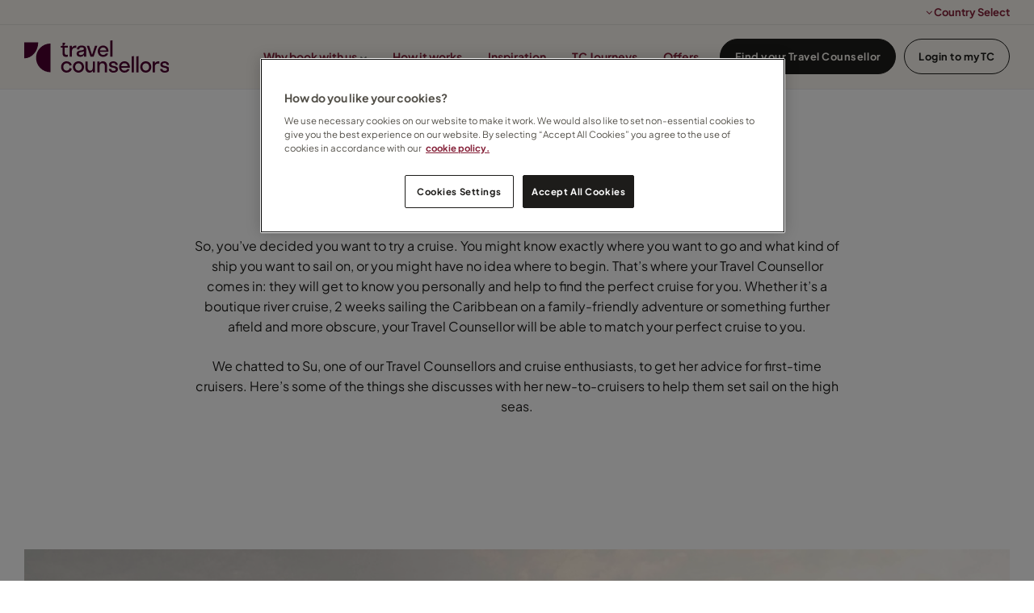

--- FILE ---
content_type: text/html; charset=utf-8
request_url: https://www.travelcounsellors.ae/inspiration/blog/things-to-know-before-your-first-cruise/
body_size: 15850
content:
    <link rel="stylesheet" csp-nonce href="https://p.typekit.net/p.css?s=1&amp;k=qmq0xez&amp;ht=tk&amp;f=49450.49452.49454&amp;a=102769344&amp;app=typekit&amp;e=css" nonce="6NCBoeWRAqjxxfHdozPtTva3FWgwcvMmeWv2zmq3dGc=" />
    <link rel="stylesheet" csp-nonce href="/css/fonts/quincy-import.css" nonce="6NCBoeWRAqjxxfHdozPtTva3FWgwcvMmeWv2zmq3dGc=" />
    <!-- CSS -->
    <link rel="stylesheet" csp-nonce href="/css/lib/reset.css" nonce="6NCBoeWRAqjxxfHdozPtTva3FWgwcvMmeWv2zmq3dGc=" />
    <link rel="stylesheet" csp-nonce href="/css/lib/bootstrap.css" nonce="6NCBoeWRAqjxxfHdozPtTva3FWgwcvMmeWv2zmq3dGc=" />
    <link rel="stylesheet" csp-nonce href="/css/lib/bootstrap-icons.css" nonce="6NCBoeWRAqjxxfHdozPtTva3FWgwcvMmeWv2zmq3dGc=" />
    <link rel="stylesheet" csp-nonce href="/css/lib/font-awesome.css" nonce="6NCBoeWRAqjxxfHdozPtTva3FWgwcvMmeWv2zmq3dGc=" />
    <link rel="stylesheet" csp-nonce href="/css/lib/photoswipe.css" nonce="6NCBoeWRAqjxxfHdozPtTva3FWgwcvMmeWv2zmq3dGc=" />
    <link rel="stylesheet" csp-nonce href="/css/generated-themes/ig-theme-RDXLPSKR9ES5if3iWkhXrw.css" nonce="6NCBoeWRAqjxxfHdozPtTva3FWgwcvMmeWv2zmq3dGc=" />
    <link rel="stylesheet" csp-nonce href="/css/ig-base.css" nonce="6NCBoeWRAqjxxfHdozPtTva3FWgwcvMmeWv2zmq3dGc=" />
    <link rel="stylesheet" csp-nonce href="/css/ig-header.css" nonce="6NCBoeWRAqjxxfHdozPtTva3FWgwcvMmeWv2zmq3dGc=" />
    <link rel="stylesheet" csp-nonce href="/css/ig-footer.css" nonce="6NCBoeWRAqjxxfHdozPtTva3FWgwcvMmeWv2zmq3dGc=" />
    <link rel="stylesheet" csp-nonce href="/css/ig-widgets.css" nonce="6NCBoeWRAqjxxfHdozPtTva3FWgwcvMmeWv2zmq3dGc=" />
    <link rel="stylesheet" csp-nonce href="/css/lib/jssocials.css" nonce="6NCBoeWRAqjxxfHdozPtTva3FWgwcvMmeWv2zmq3dGc=" />
    <link rel="stylesheet" csp-nonce href="/css/lib/jssocials-theme-flat.css" nonce="6NCBoeWRAqjxxfHdozPtTva3FWgwcvMmeWv2zmq3dGc=" />
    <!-- JavaScript -->
    <script csp-nonce src="/scripts/lib/jquery-3.4.1.min.js" nonce="6NCBoeWRAqjxxfHdozPtTva3FWgwcvMmeWv2zmq3dGc="></script>
    <script csp-nonce src="/scripts/lib/ls.respimg.min.js" nonce="6NCBoeWRAqjxxfHdozPtTva3FWgwcvMmeWv2zmq3dGc="></script>
    <script csp-nonce src="/scripts/lib/ls.bgset.min.js" nonce="6NCBoeWRAqjxxfHdozPtTva3FWgwcvMmeWv2zmq3dGc="></script>
    <script csp-nonce src="/scripts/lib/fluidvids.js" nonce="6NCBoeWRAqjxxfHdozPtTva3FWgwcvMmeWv2zmq3dGc="></script>
    <script csp-nonce src="/scripts/lib/photoswipe.min.js" nonce="6NCBoeWRAqjxxfHdozPtTva3FWgwcvMmeWv2zmq3dGc="></script>
    <script csp-nonce src="/scripts/lib/photoswipe-ui-default.min.js" nonce="6NCBoeWRAqjxxfHdozPtTva3FWgwcvMmeWv2zmq3dGc="></script>
    <script csp-nonce src="/scripts/lib/instafeed.js" nonce="6NCBoeWRAqjxxfHdozPtTva3FWgwcvMmeWv2zmq3dGc="></script>
    <script csp-nonce src="/scripts/lib/flickity.pkgd.min.js" nonce="6NCBoeWRAqjxxfHdozPtTva3FWgwcvMmeWv2zmq3dGc="></script>
    <script csp-nonce src="/scripts/lib/jquery.validate.js" nonce="6NCBoeWRAqjxxfHdozPtTva3FWgwcvMmeWv2zmq3dGc="></script>
    <script csp-nonce src="/scripts/lib/additional-methods.js" nonce="6NCBoeWRAqjxxfHdozPtTva3FWgwcvMmeWv2zmq3dGc="></script>
    <script csp-nonce src="/scripts/lib/jquery.validate.unobtrusive.js" nonce="6NCBoeWRAqjxxfHdozPtTva3FWgwcvMmeWv2zmq3dGc="></script>
    <script csp-nonce src="/scripts/lib/intersection-observer.js" nonce="6NCBoeWRAqjxxfHdozPtTva3FWgwcvMmeWv2zmq3dGc="></script>
    <script csp-nonce src="/scripts/lib/axios.min.js" nonce="6NCBoeWRAqjxxfHdozPtTva3FWgwcvMmeWv2zmq3dGc="></script>
    <script csp-nonce src="/scripts/lib/jssocials.min.js" nonce="6NCBoeWRAqjxxfHdozPtTva3FWgwcvMmeWv2zmq3dGc="></script>
    <script csp-nonce src="/scripts/tc/bootstrap.bundle.min.js" nonce="6NCBoeWRAqjxxfHdozPtTva3FWgwcvMmeWv2zmq3dGc="></script>
    <script csp-nonce src="/scripts/lib/jquery-ui.min.js" nonce="6NCBoeWRAqjxxfHdozPtTva3FWgwcvMmeWv2zmq3dGc="></script>
    <script csp-nonce src="/scripts/custom.js" nonce="6NCBoeWRAqjxxfHdozPtTva3FWgwcvMmeWv2zmq3dGc="></script>

<!DOCTYPE html>
<html lang="en">
<head>
        <!-- OneTrust Cookies Consent Notice start -->
        <script type="text/javascript" charset="UTF-8" data-domain-script="ddf7e4e3-5353-4522-bcfd-425a4eacf07f" csp-nonce src="https://cdn.cookielaw.org/scripttemplates/otSDKStub.js" nonce="6NCBoeWRAqjxxfHdozPtTva3FWgwcvMmeWv2zmq3dGc="></script>
        <script type="text/javascript" csp-nonce nonce="6NCBoeWRAqjxxfHdozPtTva3FWgwcvMmeWv2zmq3dGc=">
            function OptanonWrapper() { }
        </script>
        <!-- OneTrust Cookies Consent Notice end-->
 
    
<title>Blog I Things to know before your first cruise</title>
<meta property="og:title" content="Blog I Things to know before your first cruise" />
<meta property="og:type" content="website" />
<meta property="og:url" content="https://www.travelcounsellors.ae/inspiration/blog/things-to-know-before-your-first-cruise/">
<meta property="og:description" content="So, you&#x2019;ve decided you want to try a cruise. You might know exactly where you want to go and what kind of ship you want to sail on, or you might have no idea where to begin. That&#x2019;s where your Travel Counsellor comes in" />
    <meta property="og:image" content="https://www.travelcounsellors.ae/media/fdfpttbn/untitled-5.jpg?upscale=false&width=1200" />

<meta name="twitter:card" content="summary_large_image">
    <meta content="Travel Counsellors,bespoke travel,luxury travel,travel blog,inspiration,travel inspiration,holiday inspiration,cruise,first cruise,cruise tips" name="keywords" />
<meta name="twitter:title" content="Blog I Things to know before your first cruise">
<meta name="twitter:description" content="So, you&#x2019;ve decided you want to try a cruise. You might know exactly where you want to go and what kind of ship you want to sail on, or you might have no idea where to begin. That&#x2019;s where your Travel Counsellor comes in">
    <meta name="twitter:image" content="https://www.travelcounsellors.ae/media/fdfpttbn/untitled-5.jpg?upscale=false&width=1200">


<!-- UNO SEO SETTINGS -->
<meta name="robots" content="" />
    <link rel="canonical" href="https://www.travelcounsellors.ae/inspiration/blog/things-to-know-before-your-first-cruise/" />

<meta charset="utf-8">
<meta http-equiv="x-ua-compatible" content="ie=edge">
<meta name="viewport" content="width=device-width, initial-scale=1">

    <link rel="apple-touch-icon" sizes="57x57" href="/media/1tcjx35w/tc-primary-logo-mark_cherry-dark-rgb.svg?rmode=pad&amp;width=57&amp;height=57&amp;v=1dbad37f2003cf0">
    <link rel="apple-touch-icon" sizes="60x60" href="/media/1tcjx35w/tc-primary-logo-mark_cherry-dark-rgb.svg?rmode=pad&amp;width=60&amp;height=60&amp;v=1dbad37f2003cf0">
    <link rel="apple-touch-icon" sizes="72x72" href="/media/1tcjx35w/tc-primary-logo-mark_cherry-dark-rgb.svg?rmode=pad&amp;width=72&amp;height=72&amp;v=1dbad37f2003cf0">
    <link rel="apple-touch-icon" sizes="76x76" href="/media/1tcjx35w/tc-primary-logo-mark_cherry-dark-rgb.svg?rmode=pad&amp;width=76&amp;height=76&amp;v=1dbad37f2003cf0">
    <link rel="apple-touch-icon" sizes="114x114" href="/media/1tcjx35w/tc-primary-logo-mark_cherry-dark-rgb.svg?rmode=pad&amp;width=114&amp;height=114&amp;v=1dbad37f2003cf0">
    <link rel="apple-touch-icon" sizes="120x120" href="/media/1tcjx35w/tc-primary-logo-mark_cherry-dark-rgb.svg?rmode=pad&amp;width=120&amp;height=120&amp;v=1dbad37f2003cf0">
    <link rel="apple-touch-icon" sizes="144x144" href="/media/1tcjx35w/tc-primary-logo-mark_cherry-dark-rgb.svg?rmode=pad&amp;width=144&amp;height=144&amp;v=1dbad37f2003cf0">
    <link rel="apple-touch-icon" sizes="152x152" href="/media/1tcjx35w/tc-primary-logo-mark_cherry-dark-rgb.svg?rmode=pad&amp;width=152&amp;height=152&amp;v=1dbad37f2003cf0">
    <link rel="apple-touch-icon" sizes="180x180" href="/media/1tcjx35w/tc-primary-logo-mark_cherry-dark-rgb.svg?rmode=pad&amp;width=180&amp;height=180&amp;v=1dbad37f2003cf0">
    <link rel="icon" type="image/png" sizes="192x192" href="/media/nrdh2b01/favicon.png?width=192&amp;height=192&amp;v=1dbf559eedcbde0">
    <link rel="icon" type="image/png" sizes="32x32" href="/media/nrdh2b01/favicon.png?width=32&amp;height=32&amp;v=1dbf559eedcbde0">
    <link rel="icon" type="image/png" sizes="96x96" href="/media/nrdh2b01/favicon.png?width=96&amp;height=96&amp;v=1dbf559eedcbde0">
    <link rel="icon" type="image/png" sizes="16x16" href="/media/nrdh2b01/favicon.png?width=16&amp;height=16&amp;v=1dbf559eedcbde0">
    <meta name="msapplication-TileColor" content="">
    <meta name="msapplication-TileImage" content="/media/nrdh2b01/favicon.png?width=144&amp;height=144&amp;v=1dbf559eedcbde0">

<link rel="preload" as="font" type="font/woff2" crossorigin href="/ig-assets/fonts/fontawesome-webfont.woff2?v=4.7.0">


    
    <!-- <link href="Model.GetThemePath()" type="text/css" rel="stylesheet"> -->


    
        <script csp-nonce nonce="6NCBoeWRAqjxxfHdozPtTva3FWgwcvMmeWv2zmq3dGc=">
            (function (w, d, s, l, i) {
                w[l] = w[l] || []; w[l].push({
                    'gtm.start':
                        new Date().getTime(), event: 'gtm.js'
                }); var f = d.getElementsByTagName(s)[0],
                    j = d.createElement(s), dl = l != 'dataLayer' ? '&l=' + l : ''; j.async = true; j.src =
                        'https://www.googletagmanager.com/gtm.js?id=' + i + dl; f.parentNode.insertBefore(j, f);
            })(window, document, 'script', 'dataLayer', 'GTM-TDJRGR');
        </script>
    
    <script csp-nonce nonce="6NCBoeWRAqjxxfHdozPtTva3FWgwcvMmeWv2zmq3dGc=">window.MSInputMethodContext && document.documentMode && document.write('<script src="/scripts/lib/ie11CustomProperties.js"><\x2fscript>');</script>
    <link type="text/css" rel="stylesheet" csp-nonce href="/css/tc/tc-global-styles.css" nonce="6NCBoeWRAqjxxfHdozPtTva3FWgwcvMmeWv2zmq3dGc=">
    <link type="text/css" rel="stylesheet" csp-nonce href="/css/custom.css" nonce="6NCBoeWRAqjxxfHdozPtTva3FWgwcvMmeWv2zmq3dGc=">

    <!-- TrustBox script -->
    <script type="text/javascript" async csp-nonce src="//widget.trustpilot.com/bootstrap/v5/tp.widget.bootstrap.min.js" nonce="6NCBoeWRAqjxxfHdozPtTva3FWgwcvMmeWv2zmq3dGc="></script>
    <!-- End TrustBox script -->
    <!-- Freshworks script -->
    <script chat='false' csp-nonce src="//eu.fw-cdn.com/10229767/163900.js" nonce="6NCBoeWRAqjxxfHdozPtTva3FWgwcvMmeWv2zmq3dGc="></script>

    <!-- FLuidvids.js styles -->
    <style csp-nonce nonce="6NCBoeWRAqjxxfHdozPtTva3FWgwcvMmeWv2zmq3dGc=">
        .fluidvids {
            width: 100%;
            max-width: 100%;
            position: relative;
        }

        .fluidvids-item {
            position: absolute;
            top: 0px;
            left: 0px;
            width: 100%;
            height: 100%;
        }
    </style>

    <script csp-nonce nonce="6NCBoeWRAqjxxfHdozPtTva3FWgwcvMmeWv2zmq3dGc=">
        window.growthbook_config = window.growthbook_config || {};
        window.growthbook_config.jsInjectionNonce = "6NCBoeWRAqjxxfHdozPtTva3FWgwcvMmeWv2zmq3dGc=";
    </script>

    <script async data-api-host="https://experiments-api.fabric-analytics.com" data-client-key="sdk-RdtFwkGTbjCgA7oV" csp-nonce src="https://cdn.jsdelivr.net/npm/@growthbook/growthbook/dist/bundles/auto.min.js" nonce="6NCBoeWRAqjxxfHdozPtTva3FWgwcvMmeWv2zmq3dGc="></script>
</head>
<body class="page-loading pre-top-visible" data-siteid="13730" data-culture="en-AE">

    <a href="#content" class="button skip-link"></a>




<div class="pre-top pre-top--light ">

    <div class="container-fluid">
        <div class="row">
            <div class="col-100">

                <div class="pre-top__inner">


                        <ul class="pre-top__list pre-top__list--right">


<li>
            <i class="fa fa-angle-down pre-top__icon" style="" aria-hidden="true"></i>
Country Select
        <ul>


<li>
        <a href="https://www.travelcounsellors.be" >

            Belgium

        </a>

    </li>


<li>
        <a href="https://www.travelcounsellors.ie/" >

            Ireland

        </a>

    </li>


<li>
        <a href="https://www.travelcounsellors.nl/" >

            Netherlands

        </a>

    </li>


<li>
        <a href="https://www.travelcounsellors.co.za/" >

            South Africa

        </a>

    </li>


<li>
        <a href="https://www.travelcounsellors.co.uk/" >

            United Kingdom

        </a>

    </li>
        </ul>
    </li>

    					</ul>

				</div>

			</div>
		</div>
	</div>

</div>



<header class="top top--light top--full-width  top--navigation-right">
	<div class="top-inner">
	    
	    <div class="top__left">
    		<a href="/" class="logo logo--on-light" title="">
    			<img src="/media/kixclsdo/tc-primary-full-logo-horizontal_cherry-rbg.svg" alt="Travel Counsellors">
    		</a>
    		<a href="/" class="logo logo--on-dark" title="">
    			<img src="/media/4dlgo2pc/tc-primary-full-logo-horizontal_iceland-100-rgb.svg" alt="Travel Counsellors">
    		</a>
		</div>

		
		
<div class="top__middle">
    <nav class="main-nav main-nav--main">
        <ul class="main-nav__ul main-nav__ul--first">

                        <li class="main-nav__li ">
                                <a class="main-nav__a" href="/why-book-with-us/">Why book with us <i class="fa fa-chevron-down" aria-hidden="true"></i><button class="expand" tabindex="0" aria-label=""><i class="fa fa-plus" aria-hidden="true"></i></button></a>
                                <ul class="main-nav__ul main-nav__ul--second">
                                            <li class="main-nav__li ">

                                                    <a class="main-nav__a" href="/why-book-with-us/our-difference/">Our difference</a>
                                            </li>
                                            <li class="main-nav__li ">

                                                    <a class="main-nav__a" href="/why-book-with-us/responsible-travel/">Responsible travel</a>
                                            </li>
                                </ul>
                        </li>
                        <li class="main-nav__li ">
                                <a class="main-nav__a" href="/why-book-with-us/how-it-works/">How it works</a>
                        </li>
                        <li class="main-nav__li ">
                                <a class="main-nav__a" href="/inspiration/">Inspiration</a>
                        </li>
                        <li class="main-nav__li ">
                                <a class="main-nav__a" href="/inspiration/tc-journeys/">TC Journeys</a>
                        </li>
                        <li class="main-nav__li ">
                                <a class="main-nav__a" href="/offers/">Offers</a>
                        </li>


                <li class="main-nav__li main-nav__li--btn show--m">
                    
                        
	<a id="right-btn-0" href="/find-your-travel-counsellor/"  title="Find a travel counsellor" class="button button--small  button--theme"> Find your Travel Counsellor </a>

                    
                        </li>
                <li class="main-nav__li main-nav__li--btn show--m">
                    
                        
	<a id="right-btn-1" href="https://mytc.travelcounsellors.com/Login" target="_blank" rel="noopener" title="Login to myTC" class="button button--small button--border button--theme"> Login to myTC </a>

                    
                        </li>

        </ul>

    </nav>
</div>

<div class="top__right hide--m">
    <nav class="main-nav main-nav--side">
        <ul class="main-nav__ul main-nav__ul--first">

                <li class="main-nav__li main-nav__li--btn ">
                    
                        
	<a id="right-btn-2" href="/find-your-travel-counsellor/"  title="Find a travel counsellor" class="button button--small  button--theme"> Find your Travel Counsellor </a>

                    
                        </li>
                <li class="main-nav__li main-nav__li--btn ">
                    
                        
	<a id="right-btn-3" href="https://mytc.travelcounsellors.com/Login" target="_blank" rel="noopener" title="Login to myTC" class="button button--small button--border button--theme"> Login to myTC </a>

                    
                        </li>
        </ul>

    </nav>
</div>


		
		<nav class="mobile-actions">
			<ul>
				<li>
				    <button class="hamburger" type="button" aria-label="Show navigation">
            		  <span class="hamburger-box">
            		    <span class="hamburger-inner"></span>
            		  </span>
            		</button>
				</li>
			</ul>
		</nav>
		
		
	</div>
</header>

    <main id="content">
        
<section class="block post white-bg">

    <div class="block__header">
            <h6 class="pre-head">Cruises</h6>
        <h2>Things to know before your first cruise</h2>
            <div class="post__meta">
                 18 December 2024
            </div>
            <div class="block__header-text">
                <p>So, you’ve decided you want to try a cruise. You might know exactly where you want to go and what kind of ship you want to sail on, or you might have no idea where to begin. That’s where your Travel Counsellor comes in: they will get to know you personally and help to find the perfect cruise for you. Whether it’s a boutique river cruise, 2 weeks sailing the Caribbean on a family-friendly adventure or something further afield and more obscure, your Travel Counsellor will be able to match your perfect cruise to you.</p>
<p>We chatted to Su, one of our Travel Counsellors and cruise enthusiasts, to get her advice for first-time cruisers. Here’s some of the things she discusses with her new-to-cruisers to help them set sail on the high seas.</p>
            </div>
    </div>

    <div class="block__body">


        <div class="post__body">

            

                    <br>
                    <div id="disqus_thread"></div>
                    <script csp-nonce nonce="6NCBoeWRAqjxxfHdozPtTva3FWgwcvMmeWv2zmq3dGc=">
                        (function () {
                            var d = document, s = d.createElement('script');
                            s.src = 'https://.disqus.com/embed.js';
                            s.setAttribute('data-timestamp', +new Date());
                            (d.head || d.body).appendChild(s);
                        })();
                    </script>

        </div>
    </div>

</section>


    <div class="block  white-bg ">

        <div class="container">
            <div class="row">

                <div class="col-100">

                    <figure class="image-block">
                        <img loading="lazy"
                             src="/media/r1lhuvcz/hamburg-2.jpg?width=50"
                             srcset="/media/r1lhuvcz/hamburg-2.jpg?upscale=false&width=480 480w,
                    	    /media/r1lhuvcz/hamburg-2.jpg?upscale=false&width=768 768w,
                    	    /media/r1lhuvcz/hamburg-2.jpg?upscale=false&width=1000 1000w,
                    	    /media/r1lhuvcz/hamburg-2.jpg?upscale=false&width=1300 1300w,
                    	    /media/r1lhuvcz/hamburg-2.jpg?upscale=false&width=1600 1600w,
                    	    /media/r1lhuvcz/hamburg-2.jpg?upscale=false&width=1920 1920w" alt="" />

                    </figure>

                </div>

            </div>
        </div>

    </div>

<section class="block text white-bg">

        <div class="block-text block-text--single">
            <div class="container">
                <div class="row">
                    <div class="col-100">
                        <h3 style="text-align: center;"><strong>How long do you want to go for?</strong></h3>
<p style="text-align: center;">For your first ever cruise, you might not want to risk spending 14 days at sea. Luckily plenty of cruise lines now offer two to five night itineraries, for example Cunard’s city break cruises departing from Southampton and heading to Hamburg, Amsterdam, Bruges and more. Su says she always recommends a 5-7 night cruise, so passengers can really get a feel for cruising as 2 days at sea is just not long enough, not for Su anyway! Su also says : “You should look out for ’at sea’ days, as this is the time when folk who have never cruised may find it odd spending all day on board. Most 7-10 night Mediterranean and Caribbean cruises have a port of call on most days so can be a good choice if you’re worried about getting cabin fever’”</p>
                    </div>
                </div>
            </div>
        </div>

</section>
    <div class="block  white-bg ">

        <div class="container">
            <div class="row">

                <div class="col-100">

                    <figure class="image-block">
                        <img loading="lazy"
                             src="/media/drrpx0ov/cunard-dining.jpg?width=50"
                             srcset="/media/drrpx0ov/cunard-dining.jpg?upscale=false&width=480 480w,
                    	    /media/drrpx0ov/cunard-dining.jpg?upscale=false&width=768 768w,
                    	    /media/drrpx0ov/cunard-dining.jpg?upscale=false&width=1000 1000w,
                    	    /media/drrpx0ov/cunard-dining.jpg?upscale=false&width=1300 1300w,
                    	    /media/drrpx0ov/cunard-dining.jpg?upscale=false&width=1600 1600w,
                    	    /media/drrpx0ov/cunard-dining.jpg?upscale=false&width=1920 1920w" alt="" />

                    </figure>

                </div>

            </div>
        </div>

    </div>

<section class="block text white-bg">

        <div class="block-text block-text--single">
            <div class="container">
                <div class="row">
                    <div class="col-100">
                        <h3 style="text-align: center;"><strong>What kind of atmosphere would suit you?</strong></h3>
<p style="text-align: center;">“Some cruises P&amp;O and Cunard, to name a couple still have the formal dress codes which are strictly adhered to, so if guests don’t want to do the whole black-tie/cocktail dress thing then steer away from that. Many others have a ‘Captain’s Night’, which is still smart but not as formal or strict, so you can enjoy getting dressed up but don’t have to worry too much.” We’d always advise packing appropriate clothing and footwear for on and off board, remember you will be exploring your ports of call! If dress code and on-board etiquette are a concern for you, Su says: “there is so much choice of cruises now, with the size and style of ships, destinations and activities, there really is something to suit all tastes”.</p>
                    </div>
                </div>
            </div>
        </div>

</section>
    <div class="block  white-bg ">

        <div class="container">
            <div class="row">

                <div class="col-100">

                    <figure class="image-block">
                        <img loading="lazy"
                             src="/media/iqujxk5m/silversea-cabin.jpg?width=50"
                             srcset="/media/iqujxk5m/silversea-cabin.jpg?upscale=false&width=480 480w,
                    	    /media/iqujxk5m/silversea-cabin.jpg?upscale=false&width=768 768w,
                    	    /media/iqujxk5m/silversea-cabin.jpg?upscale=false&width=1000 1000w,
                    	    /media/iqujxk5m/silversea-cabin.jpg?upscale=false&width=1300 1300w,
                    	    /media/iqujxk5m/silversea-cabin.jpg?upscale=false&width=1600 1600w,
                    	    /media/iqujxk5m/silversea-cabin.jpg?upscale=false&width=1920 1920w" alt="" />

                    </figure>

                </div>

            </div>
        </div>

    </div>

<section class="block text white-bg">

        <div class="block-text block-text--single">
            <div class="container">
                <div class="row">
                    <div class="col-100">
                        <h3 style="text-align: center;"><strong>What about where you sleep?</strong></h3>
<p style="text-align: center;">Of course, it would be nice to have a luxurious 3-room suite with fabulous views, but sometimes budgets don’t quite stretch to that. Think about how much time you’ll be spending in your cabin, and whether you will find it good value for money. “If you are looking simply for the best deal, then this is always an inside cabin. I have many clients who are happy with this as they don’t spend any time in their cabin and would rather spend their money elsewhere. But my advice for any first timer is to go for at least an ocean view and, if possible, a balcony. Once you’ve sailed with the sea air in your cabin and enjoyed breakfast or pre-dinner drinks on the balcony, there’s no going back! Plus, the pool-side can get busy so it’s nice to have your own sanctuary of space” says Su.</p>
                    </div>
                </div>
            </div>
        </div>

</section>
    <div class="block  white-bg ">

        <div class="container">
            <div class="row">

                <div class="col-100">

                    <figure class="image-block">
                        <img loading="lazy"
                             src="/media/crdevrtk/virgin-voyages-food.jpg?width=50"
                             srcset="/media/crdevrtk/virgin-voyages-food.jpg?upscale=false&width=480 480w,
                    	    /media/crdevrtk/virgin-voyages-food.jpg?upscale=false&width=768 768w,
                    	    /media/crdevrtk/virgin-voyages-food.jpg?upscale=false&width=1000 1000w,
                    	    /media/crdevrtk/virgin-voyages-food.jpg?upscale=false&width=1300 1300w,
                    	    /media/crdevrtk/virgin-voyages-food.jpg?upscale=false&width=1600 1600w,
                    	    /media/crdevrtk/virgin-voyages-food.jpg?upscale=false&width=1920 1920w" alt="" />

                    </figure>

                </div>

            </div>
        </div>

    </div>

<section class="block text white-bg">

        <div class="block-text block-text--single">
            <div class="container">
                <div class="row">
                    <div class="col-100">
                        <h3 style="text-align: center;"><strong>And what you like to eat?</strong></h3>
<p style="text-align: center;">“Food is a massive part of cruising, and hearsay would have you believe you can put on half a stone in a week’s cruise… and that’ not far wrong! Think whether you would be happy with set dining times or prefer to eat whenever you want, this might help to narrow down your options at least!” says Su. “This brings me to another point; drinks! Quite a few lines offer drinks packages and often the earlier you book, the better the deal you get so the drinks packages might be included for free. I’ve often had clients say “oh I don’t drink much” but it can be surprising how quick a few soft drinks by day and a wine or two with dinner can add up so it might be wise to buy a drinks package”.</p>
                    </div>
                </div>
            </div>
        </div>

</section>
    <div class="block  white-bg ">

        <div class="container">
            <div class="row">

                <div class="col-100">

                    <figure class="image-block">
                        <img loading="lazy"
                             src="/media/hbrnuhpw/captain-minnie.jpg?width=50"
                             srcset="/media/hbrnuhpw/captain-minnie.jpg?upscale=false&width=480 480w,
                    	    /media/hbrnuhpw/captain-minnie.jpg?upscale=false&width=768 768w,
                    	    /media/hbrnuhpw/captain-minnie.jpg?upscale=false&width=1000 1000w,
                    	    /media/hbrnuhpw/captain-minnie.jpg?upscale=false&width=1300 1300w,
                    	    /media/hbrnuhpw/captain-minnie.jpg?upscale=false&width=1600 1600w,
                    	    /media/hbrnuhpw/captain-minnie.jpg?upscale=false&width=1920 1920w" alt="" />

                    </figure>

                </div>

            </div>
        </div>

    </div>

<section class="block text white-bg">

        <div class="block-text block-text--single">
            <div class="container">
                <div class="row">
                    <div class="col-100">
                        <h3 style="text-align: center;"><strong>Keeping busy on board</strong></h3>
<p style="text-align: center;">One of the best things about cruise ships is the range of activities on board. There’s plenty of opportunities to try something new, and if you decide you don’t like it, you can go and find something else just around the corner! “It depends on the age and choices of each customer, if it’s a family with small children then look towards Norwegian/MSC/Disney and Royal Caribbean whose ships are family-focused and have lots of fun things on board including ice skating, rock climbing and water parks to name a few. If it’s a couple then perhaps look at Celebrity Cruises or Holland America” advises Su. “There’s always lots going on from outdoor games and activities, demonstrations from the chefs and crew, dancing, films – the list is pretty endless so you really can be as active as you want or simply sit back, relax, and let the waiter bring you another beverage!”</p>
<p style="text-align: center;">It’s the same story by night; there is plenty of choice on board a cruise ship so you can spend your evening however you want. “From a quiet piano bar, where you can enjoy a cocktail reading a book if that’s what you prefer, to cabaret shows by brilliant entertainers and guest artists are often flown in for one night, you can take part in family games shows like ‘Deal or No Deal’ or ‘Play Your Cards Right’ and it’s usually rounded off by late night disco”.</p>
<p style="text-align: center;">With so much going on on board and on shore, there’s no way you’ll be able to see and do it all unless you have super-human powers. So, don’t stress about missing stuff. Think about what you actually want to do and don’t worry about trying to fit it all in. Plus, many of the on-board activities will still be open whilst the ship is in port, so you’ll find they are quieter when everyone else is on land. And remember, you’re on holiday, so enjoy the fact that you don’t<em>&nbsp;have&nbsp;</em>to do anything.</p>
                    </div>
                </div>
            </div>
        </div>

</section>
    <div class="block  white-bg ">

        <div class="container">
            <div class="row">

                <div class="col-100">

                    <figure class="image-block">
                        <img loading="lazy"
                             src="/media/pa2e3iys/royal-caribbean-spa.jpg?width=50"
                             srcset="/media/pa2e3iys/royal-caribbean-spa.jpg?upscale=false&width=480 480w,
                    	    /media/pa2e3iys/royal-caribbean-spa.jpg?upscale=false&width=768 768w,
                    	    /media/pa2e3iys/royal-caribbean-spa.jpg?upscale=false&width=1000 1000w,
                    	    /media/pa2e3iys/royal-caribbean-spa.jpg?upscale=false&width=1300 1300w,
                    	    /media/pa2e3iys/royal-caribbean-spa.jpg?upscale=false&width=1600 1600w,
                    	    /media/pa2e3iys/royal-caribbean-spa.jpg?upscale=false&width=1920 1920w" alt="" />

                    </figure>

                </div>

            </div>
        </div>

    </div>

<section class="block text white-bg">

        <div class="block-text block-text--single">
            <div class="container">
                <div class="row">
                    <div class="col-100">
                        <h3 style="text-align: center;"><strong>Tipping and on-board credit</strong></h3>
<p style="text-align: center;">“Tipping is a real discussion point and can be confusing, especially for first-timers. A lot of the American-owned ships now offer a “pre-paid gratuities” option and if you don’t want to pay this you have to speak to the purser within a day of boarding. Many of my customers still express their wishes to pay the staff themselves who they feel have gone above and beyond to serve them, so that’s an occasion when you would need to avoid the pre-paid gratuities”. ‘On board credit’ is money for you to spend on spa treatments, excursions, special meals or other things on board. You might get it by booking by a certain deadline, or it might be included as an option when you book. For example, you might have the choice between a number of free shore excursions or a certain amount of OBC, you can pick which you prefer when you book.</p>
                    </div>
                </div>
            </div>
        </div>

</section>
    <div class="block  white-bg ">

        <div class="container">
            <div class="row">

                <div class="col-100">

                    <figure class="image-block">
                        <img loading="lazy"
                             src="/media/mw0hj3jm/ship-bridge.jpg?width=50"
                             srcset="/media/mw0hj3jm/ship-bridge.jpg?upscale=false&width=480 480w,
                    	    /media/mw0hj3jm/ship-bridge.jpg?upscale=false&width=768 768w,
                    	    /media/mw0hj3jm/ship-bridge.jpg?upscale=false&width=1000 1000w,
                    	    /media/mw0hj3jm/ship-bridge.jpg?upscale=false&width=1300 1300w,
                    	    /media/mw0hj3jm/ship-bridge.jpg?upscale=false&width=1600 1600w,
                    	    /media/mw0hj3jm/ship-bridge.jpg?upscale=false&width=1920 1920w" alt="" />

                    </figure>

                </div>

            </div>
        </div>

    </div>

<section class="block text white-bg">

        <div class="block-text block-text--single">
            <div class="container">
                <div class="row">
                    <div class="col-100">
                        <h3 style="text-align: center;"><strong>If you don’t ask, you don’t get</strong></h3>
<p style="text-align: center;">The service on board a cruise really is exceptional. “Every evening, on all cruises I’ve done there’s been a nightly turn down service, and the cabin steward would leave the plan for the following day’s schedule” says Su. Most cruise lines offer free room service, so if you don’t have the energy to get showered and dressed up for dinner after a long day on shore, you don’t have to! Plus, breakfast on your balcony is a lovely way to start the day, and means you can be up and off quicker than trailing to the dining room and back.</p>
<p style="text-align: center;">Most cruise lines will be more than happy to show you the ‘Bridge’; this is the control centre where the navigation and steering of the ship takes place. They probably won’t advertise this because thousands of visitors can be quite distracting for the crew, but if you ask, chances are you’ll be able to see the action for yourself. Crews are more than happy to help guests, so if you have any questions or issues when on board, you can always ask one of the staff, and of course your Travel Counsellor will be able to help you out should anything go wrong whilst you are on your cruise.</p>
                    </div>
                </div>
            </div>
        </div>

</section>

<div class="share">
    <div class="share-items"></div>
</div>

    <section class="block feed gray-bg">

        <div class="container">

            <div class="row row--center box-wrap">

                    <div class="col-33 col-s-100">
                        <article class="box">
                                <div class="box__image">
                                    <a href="/inspiration/blog/the-best-travel-destinations-for-every-season/" title="The best travel destinations for every season" tabindex="-1">
                                        <img loading="lazy" src="/media/puclgevz/shinichi-kotoku-zesrrhlg_58-unsplash-1.jpg?width=10&amp;height=7&amp;v=1dbd4707def6bf0"
                                             srcset="/media/puclgevz/shinichi-kotoku-zesrrhlg_58-unsplash-1.jpg?width=300&amp;height=210&amp;v=1dbd4707def6bf0 300w,
                                    	    /media/puclgevz/shinichi-kotoku-zesrrhlg_58-unsplash-1.jpg?width=500&amp;height=350&amp;v=1dbd4707def6bf0 500w,
                                    	    /media/puclgevz/shinichi-kotoku-zesrrhlg_58-unsplash-1.jpg?width=1000&amp;height=700&amp;v=1dbd4707def6bf0 1000w" alt="The best travel destinations for every season">
                                    </a>
                                </div>
                            <div class="box__text">
                                <h3 class="h5"><a title="The best travel destinations for every season" href="/inspiration/blog/the-best-travel-destinations-for-every-season/">The best travel destinations for every season</a></h3>
                                    <div class="box__meta">
                                         05 January 2026
                                    </div>
                                <p>Planning your travels around the seasons ensures you catch each destination at its most spectacular. Here&#x27;s your guide to the top places that come alive during each time of year, offering perfect weather, unforgettable activities, and unique experiences.</p>
                            </div>
                        </article>
                    </div>
                    <div class="col-33 col-s-100">
                        <article class="box">
                                <div class="box__image">
                                    <a href="/inspiration/blog/the-best-safari-destinations-around-the-world/" title="The best safari destinations around the world" tabindex="-1">
                                        <img loading="lazy" src="/media/s0gpmrya/hu-chen-0lwfbrtq-ac-unsplash-1.jpg?width=10&amp;height=7&amp;v=1dbe4473a7fda30"
                                             srcset="/media/s0gpmrya/hu-chen-0lwfbrtq-ac-unsplash-1.jpg?width=300&amp;height=210&amp;v=1dbe4473a7fda30 300w,
                                    	    /media/s0gpmrya/hu-chen-0lwfbrtq-ac-unsplash-1.jpg?width=500&amp;height=350&amp;v=1dbe4473a7fda30 500w,
                                    	    /media/s0gpmrya/hu-chen-0lwfbrtq-ac-unsplash-1.jpg?width=1000&amp;height=700&amp;v=1dbe4473a7fda30 1000w" alt="The best safari destinations around the world">
                                    </a>
                                </div>
                            <div class="box__text">
                                <h3 class="h5"><a title="The best safari destinations around the world" href="/inspiration/blog/the-best-safari-destinations-around-the-world/">The best safari destinations around the world</a></h3>
                                    <div class="box__meta">
                                         05 January 2026
                                    </div>
                                <p>Safaris invite you into the wild, offering extraordinary encounters with nature&#x2019;s most iconic animals and landscapes. While Africa is known as the hub of safaris, thrilling experiences can be found across every continent. Here&#x2019;s a destination-by-destination guide to some of the world&#x2019;s best safari adventures, complete with insights into the types of safaris that make each location unique.</p>
                            </div>
                        </article>
                    </div>
                    <div class="col-33 col-s-100">
                        <article class="box">
                                <div class="box__image">
                                    <a href="/inspiration/blog/an-unforgettable-trip-through-vietnam-with-travel-counsellors/" title="An unforgettable trip through Vietnam with Travel Counsellors" tabindex="-1">
                                        <img loading="lazy" src="/media/4czp24ml/adobe-express-file-33.jpg?width=10&amp;height=7&amp;v=1dc440f2c483480"
                                             srcset="/media/4czp24ml/adobe-express-file-33.jpg?width=300&amp;height=210&amp;v=1dc440f2c483480 300w,
                                    	    /media/4czp24ml/adobe-express-file-33.jpg?width=500&amp;height=350&amp;v=1dc440f2c483480 500w,
                                    	    /media/4czp24ml/adobe-express-file-33.jpg?width=1000&amp;height=700&amp;v=1dc440f2c483480 1000w" alt="An unforgettable trip through Vietnam with Travel Counsellors">
                                    </a>
                                </div>
                            <div class="box__text">
                                <h3 class="h5"><a title="An unforgettable trip through Vietnam with Travel Counsellors" href="/inspiration/blog/an-unforgettable-trip-through-vietnam-with-travel-counsellors/">An unforgettable trip through Vietnam with Travel Counsellors</a></h3>
                                    <div class="box__meta">
                                         31 October 2025
                                    </div>
                                <p>This September, a group of Travel Counsellors got the opportunity to explore the variety of Vietnam, exploring the energy of Hanoi and the scenic beauty of Ninh Binh. With the support of Wide Eyed Tours, the group discovered Vietnam through its food, history, and people, with every detail carefully organised to create a smooth and memorable trip from start to finish.&#xA;</p>
                            </div>
                        </article>
                    </div>

            </div>

                <div class="d-block text-center">
                    <a href="/inspiration/blog/" class="button button--dark">Show more</a>
                </div>
        </div>

    </section>


    </main>
<link type="text/css" rel="stylesheet" csp-nonce href="/css/tc/find-your-travel-counsellor.css" nonce="6NCBoeWRAqjxxfHdozPtTva3FWgwcvMmeWv2zmq3dGc=">

<div class="block grid findyourtc-bg light-color grid--compact row--flat in-view">
    <div class="container">
        <div class="row row--left row--v-center">
            <div class="col-50 col-s-100 findyourtc-footer__left-col">
                <div class="col-100 col-s-100">
                    <div class="grid-item grid-item--text ">
                        <h2 class="findyourtc-footer__title">Find your personal Travel Counsellor</h2>
                        <p class="findyourtc-footer__text">With more than 2,000 independent Travel Counsellors worldwide, let one of our professional and passionate experts tailor your perfect trip and look after you at every stage of your journey.</p>
                    </div>
                </div>
                <div class="col-100 col-s-100 findyourtc-footer__button-wrap">
                    <div class="button-wrap">
                        <a href="/find-your-travel-counsellor/" title="Find the perfect travel counsellor"
                            class="button findyourtc-footer__button">
                            Find your personal Travel Counsellor
                            <span class="findyourtc__arrow-icon">
                                <svg width="18" height="16" viewBox="0 0 18 16" fill="none" xmlns="http://www.w3.org/2000/svg">
                                    <path d="M1.47998 7.98H16.47M10.483 1.988L16.52 8L10.483 14.012" stroke="#FFFFFF" stroke-width="2" stroke-linecap="round" stroke-linejoin="round"/>
                                </svg>
                            </span>
                        </a>
                    </div>
                </div>
            </div>

            <div class="col-50 col-s-100">
                <div class="grid-item grid-item--image">
                    <figure class="my-md-0 my-sm-4">
                        <img loading="lazy" 
                            src="/media/q3souice/tc_lockup_ae.png?width=10"
                            srcset="
                                /media/q3souice/tc_lockup_ae.png?upscale=false&amp;width=300 300w,
        	                    /media/q3souice/tc_lockup_ae.png?upscale=false&amp;width=500 500w,
        	                    /media/q3souice/tc_lockup_ae.png?upscale=false&amp;width=750 750w,
        	                    /media/q3souice/tc_lockup_ae.png?upscale=false&amp;width=1000 1000w,
        	                    /media/q3souice/tc_lockup_ae.png?upscale=false&amp;width=1200 1200w,
        	                    /media/q3souice/tc_lockup_ae.png?upscale=false&amp;width=1600 1600w,
        	                    /media/q3souice/tc_lockup_ae.png?upscale=false&amp;width=1920 1920w" 
                            alt="">
                    </figure>
                </div>
            </div>
        </div>
    </div>
</div>

<footer class="footer footer--light">

        <div class="container container--big footer-grid">
            <div class="row">
                
                    <div class="col-16 col-s-100">


<div class="footer-item footer-item--logos text-left">


        <ul>
                    <li style="width: 200px">
                            <a href="/" title="Home">
                                <img src="/media/kixclsdo/tc-primary-full-logo-horizontal_cherry-rbg.svg" alt="">
                            </a>
                    </li>
        </ul>
</div>                        
                    </div>
                    <div class="col-16 col-s-100">


<div class="footer-item footer-item--text text-left">

        <h2 class="h6">General</h2>
    <div>
        <p><a href="/our-story/" title="Our Story">Our Story</a></p>
<p><a href="/contact-us/" target="_self" title="Contact us">Contact our Support Team</a></p>
<p><a href="https://mytc.travelcounsellors.com/Login" target="_self">Online Payments</a></p>
    </div>
    <div class="button-wrap">
    </div>
</div>                        
                    </div>
                    <div class="col-16 col-s-100">


<div class="footer-item footer-item--text text-left">

        <h2 class="h6">Legal</h2>
    <div>
        <p><a href="/hygiene-pages/privacy-policy/" title="Privacy Policy">Privacy Policy</a></p>
<p><a href="/hygiene-pages/terms-and-conditions/" title="Terms and Conditions">Terms and Conditions</a></p>
    </div>
    <div class="button-wrap">
    </div>
</div>                        
                    </div>
                    <div class="col-16 col-s-100">


<div class="footer-item footer-item--text text-left">

        <h2 class="h6">Why book with us</h2>
    <div>
        <p><a href="#" title="Book with Confidence">Book with confidence</a></p>
<p><a href="/why-book-with-us/responsible-travel/" title="Sustainable Travel">Sustainable travel</a></p>
    </div>
    <div class="button-wrap">
    </div>
</div>                        
                    </div>
                    <div class="col-16 col-s-100">


<div class="footer-item footer-item--text text-left">

        <h2 class="h6">Business Travel</h2>
    <div>
        <p><a rel="noopener" href="https://business.travelcounsellors.com/ae" target="_blank">See how we can help</a></p>
<p><a rel="noopener" href="https://business.travelcounsellors.com/ae/our-capabilities/" target="_blank">Our Capabilities</a></p>
    </div>
    <div class="button-wrap">
    </div>
</div>                        
                    </div>
                    <div class="col-16 col-s-100">


<div class="footer-item footer-item--text text-left">

        <h2 class="h6">Become a TC</h2>
    <div>
        <p><a href="https://people.travelcounsellors.com/ae/">Find out how</a></p>
<p><a rel="noopener" href="https://people.travelcounsellors.com/ae/contact-us/" target="_blank">Get in touch</a></p>
    </div>
    <div class="button-wrap">
    </div>
</div>                        
                    </div>
                    <div class="col-100 col-s-100">

<div class="line-break " 
    
            style="height: 11px;"
            >
</div>                        
                    </div>
                    <div class="col-33 col-s-100">


<div class="footer-item footer-item--text text-left">

    <div>
        
    </div>
    <div class="button-wrap">
    </div>
</div>                        
                    </div>
                    <div class="col-33 col-s-100">


<div class="footer-item footer-item--text text-center">

    <div>
        <p>Copyright © 2025 Travel Counsellors LLC</p>
    </div>
    <div class="button-wrap">
    </div>
</div>                        
                    </div>
                    <div class="col-33 col-s-100">


<div class="footer-item footer-item--social-links text-right">


    <ul class="social-nav" itemscope itemtype="http://schema.org/Organization">
        <link itemprop="url" href="https://www.travelcounsellors.ae/inspiration/blog/things-to-know-before-your-first-cruise/">

            <li>
                <a href="https://www.youtube.com/channel/UC5ySJcKgiccwHaNpcI2s_PQ" target="_blank" title="YouTube">
                    <svg width="22" height="15" viewBox="0 0 22 15" fill="none" xmlns="http://www.w3.org/2000/svg">
                        <path fill-rule="evenodd" clip-rule="evenodd" d="M3.56205 14.7124H17.9436C19.8679 14.7124 21.4261 13.0191 21.4183 10.9174V4.12709C21.4183 2.03385 19.8679 0.332031 17.9436 0.332031H3.56205C1.64555 0.332031 0.0874023 2.02534 0.0874023 4.12709V10.9174C0.0874023 13.0106 1.63775 14.7124 3.56205 14.7124ZM8.47596 3.92713L14.5259 7.41586L8.47596 10.9046V3.92713Z" fill="#524F48" />
                    </svg>
                </a>
            </li>
            <li>
                <a href="https://www.instagram.com/bookwithtravelcounsellorsuae/" target="_blank" title="Instagram" rel="noopener">
                    <svg width="22" height="22" viewBox="0 0 22 22" fill="none" xmlns="http://www.w3.org/2000/svg">
                        <path fill-rule="evenodd" clip-rule="evenodd" d="M3.93586 21.0445H17.9453C19.8899 21.0445 21.4628 19.4715 21.4628 17.527V3.51749C21.4628 1.58158 19.8813 0 17.9453 0H3.93586C1.99994 0 0.418365 1.58158 0.418365 3.51749V17.527C0.418365 19.4629 1.99994 21.0445 3.93586 21.0445ZM18.4369 3.91053C18.4369 4.48332 17.9726 4.94765 17.3998 4.94765C16.827 4.94765 16.3627 4.48332 16.3627 3.91053C16.3627 3.33774 16.827 2.8734 17.3998 2.8734C17.9726 2.8734 18.4369 3.33774 18.4369 3.91053ZM7.12542 14.3467C8.14523 15.3665 9.5021 15.9283 10.9454 15.9283C12.3887 15.9283 13.7369 15.3665 14.7654 14.3467C15.7852 13.3269 16.347 11.97 16.347 10.5267C16.347 9.08342 15.7852 7.72655 14.7654 6.70674C13.7456 5.68692 12.3887 5.12516 10.9454 5.12516C9.5021 5.12516 8.14523 5.68692 7.12542 6.70674C6.1056 7.72655 5.54384 9.08342 5.54384 10.5267C5.54384 11.97 6.1056 13.3269 7.12542 14.3467ZM6.69329 10.5267C6.69329 8.17596 8.60328 6.27461 10.9454 6.27461C13.2875 6.27461 15.1889 8.1846 15.1975 10.5267C15.1975 12.8775 13.2875 14.7788 10.9454 14.7788C8.59464 14.7788 6.69329 12.8688 6.69329 10.5267Z" fill="#524F48" />
                    </svg>
                </a>
            </li>
            <li>
                <a href="https://www.facebook.com/tcUAE" target="_blank" title="Facebook" rel="noopener">
                    <svg width="13" height="22" viewBox="0 0 13 22" fill="none" xmlns="http://www.w3.org/2000/svg">
                        <path d="M7.87626 12.2308V21.0222H3.82694V12.2308H0.462891V8.66608H3.82694V7.36911C3.82694 2.55402 5.84381 0.0222168 10.1112 0.0222168C11.4194 0.0222168 11.7465 0.231906 12.4629 0.402764V3.92865C11.6608 3.78886 11.435 3.7112 10.6018 3.7112C9.61279 3.7112 9.08327 3.99078 8.60046 4.54219C8.11766 5.09359 7.87626 6.04884 7.87626 7.41571V8.67384H12.4629L11.2325 12.2386H7.87626V12.2308Z" fill="#524F48" />
                    </svg>
                </a>
            </li>
    </ul>

</div>                        
                    </div>
                    <div class="col-100 col-s-100">

<div class="line-break line-break--divider" 
    
            style="height: 11px;"
            >
</div>                        
                    </div>
                
            </div>
        </div>

    
</footer>

<button title="" aria-label="" class="to-top to-top--light">
    <i class="fa fa-chevron-up" aria-hidden="true"></i>
</button>    <div class="pswp" tabindex="-1" role="dialog" aria-hidden="true">
    <div class="pswp__bg"></div>
    <div class="pswp__scroll-wrap">
 
       <div class="pswp__container">
           <div class="pswp__item"></div>
           <div class="pswp__item"></div>
           <div class="pswp__item"></div>
        </div>
 
        <div class="pswp__ui pswp__ui--hidden">
            <div class="pswp__top-bar">
                <div class="pswp__counter"></div>
                <button class="pswp__button pswp__button--close" title=" (Esc)"></button>
                <button class="pswp__button pswp__button--share" title=""></button>
                <button class="pswp__button pswp__button--fs" title=""></button>
                <button class="pswp__button pswp__button--zoom" title="Zoom"></button>
                <div class="pswp__preloader">
                    <div class="pswp__preloader__icn">
                      <div class="pswp__preloader__cut">
                        <div class="pswp__preloader__donut"></div>
                      </div>
                    </div>
                </div>
            </div>
            <div class="pswp__share-modal pswp__share-modal--hidden pswp__single-tap">
                <div class="pswp__share-tooltip"></div> 
            </div>
            <button class="pswp__button pswp__button--arrow--left" title="">
            </button>
            <button class="pswp__button pswp__button--arrow--right" title="">
            </button>
            <div class="pswp__caption">
                <div class="pswp__caption__center"></div>
            </div>
        </div>
    </div>
</div>
    
    <script type="application/ld+json" csp-nonce nonce="6NCBoeWRAqjxxfHdozPtTva3FWgwcvMmeWv2zmq3dGc=">
        {
            "@context": "https://schema.org",
            "@type": "BlogPosting",
            "headline": "Things to know before your first cruise",
            "datePublished": "18/12/2024 12:00:00 PM",
            "dateModified": "15/05/2025 10:31:36 AM",
            "description": "So, you&#x2019;ve decided you want to try a cruise. You might know exactly where you want to go and what kind of ship you want to sail on, or you might have no idea where to begin. That&#x2019;s where your Travel Counsellor comes in",
            "image": {
                "@type": "ImageObject",
                "url": ""
            },
            "mainEntityOfPage": {
            "@type": "WebPage",
            "@id": "https://www.travelcounsellors.ae/inspiration/blog/things-to-know-before-your-first-cruise/",
            "name": "Things to know before your first cruise"
        },
            "author": "",
            "publisher": {
                "@type": "Organization",
                "logo": {
                    "@type": "ImageObject",
                    "url": ""
                },
                "name": "Travel Counsellors"
            }
        }
    </script>

    
    

        <noscript>
            <iframe src="https://www.googletagmanager.com/ns.html?id=GTM-TDJRGR" height="0" width="0" style="display:none;visibility:hidden"></iframe>
        </noscript>


    <script csp-nonce src="/scripts/ig-app.js" nonce="6NCBoeWRAqjxxfHdozPtTva3FWgwcvMmeWv2zmq3dGc="></script>
    <script csp-nonce src="/scripts/lib/lazysizes.min.js" nonce="6NCBoeWRAqjxxfHdozPtTva3FWgwcvMmeWv2zmq3dGc="></script>
    <script csp-nonce src="/scripts/tc/mytc-social-modal.js" nonce="6NCBoeWRAqjxxfHdozPtTva3FWgwcvMmeWv2zmq3dGc="></script>
    <script csp-nonce nonce="6NCBoeWRAqjxxfHdozPtTva3FWgwcvMmeWv2zmq3dGc=">

        // Floating Widget

        $(document).ready(function () {
            const findYourTcButton = $('a[href="/find-your-travel-counsellor/"]');

            findYourTcButton.on('click', function () {
                sessionStorage.removeItem('tcListLength');
            });

            $('.mytc-widget__toggler').on('click', function () {
                const bottomContentElRef = $('.mytc-widget__bottom-content');

                if (bottomContentElRef.hasClass('d-none')) {
                    bottomContentElRef.removeClass('d-none');
                    $('.mytc-widget__toggler--less').css('display', 'flex');
                    $('.mytc-widget__toggler--more').css('display', 'none');
                } else {
                    bottomContentElRef.addClass('d-none');
                    $('.mytc-widget__toggler--more').css('display', 'flex');
                    $('.mytc-widget__toggler--less').css('display', 'none');
                }
            });
        });
    </script>

</body>
</html>

--- FILE ---
content_type: text/css
request_url: https://www.travelcounsellors.ae/css/tc/find-your-travel-counsellor.css
body_size: 223
content:
@media all and (max-width: 991px) {
  .findyourtc-footer__left-col {
    padding-top: 16px;
    padding-bottom: 16px;
  }
}

.findyourtc-footer__title {
  color: #FBF9F6;
  font-weight: 400;
  font-size: 42px;
  line-height: 42px;
}

.findyourtc-footer__text {
  color: #FBF9F6;
  font-family: "Plus Jakarta Sans", sans-serif;
  font-weight: 400;
  font-size: 16px;
  line-height: 25px;
}

.findyourtc-footer__button-wrap {
  margin-top: 32px;
}

.findyourtc-footer__button {
  background-color: #FF5A58;
  color: #ffffff;
  border: 0;
  border-radius: 100px;
  gap: 8px;
  padding: 16px 24px;
  font-family: "Plus Jakarta Sans", "sans-serif";
  font-style: normal;
  font-weight: 700;
  font-size: 16px;
  line-height: 140%;
  -webkit-transition: all 100ms ease;
  -moz-transition: all 100ms ease;
  -ms-transition: all 100ms ease;
  -o-transition: all 100ms ease;
  transition: all 100ms ease;
}

.findyourtc-footer__button:focus, .findyourtc-footer__button:active, .findyourtc-footer__button:hover {
  background-color: #FF5A58;
}

@media all and (max-width: 767px) {
  .findyourtc-footer__title {
    line-height: 44px;
  }

  .findyourtc-footer__text {
    line-height: 24px;
  }

  .findyourtc-footer__button-wrap {
    margin-top: 20px;
  }
  .findyourtc-footer__button-wrap > .button-wrap {
    display: flex;
    justify-content: center;
  }
}

.findyourtc-bg {
  background-image: url('/media/vatk3dey/coral.jpg');
  background-size: cover;
}

span.findyourtc__arrow-icon {
  margin-left: 10px;
  margin-top: -3px;
}